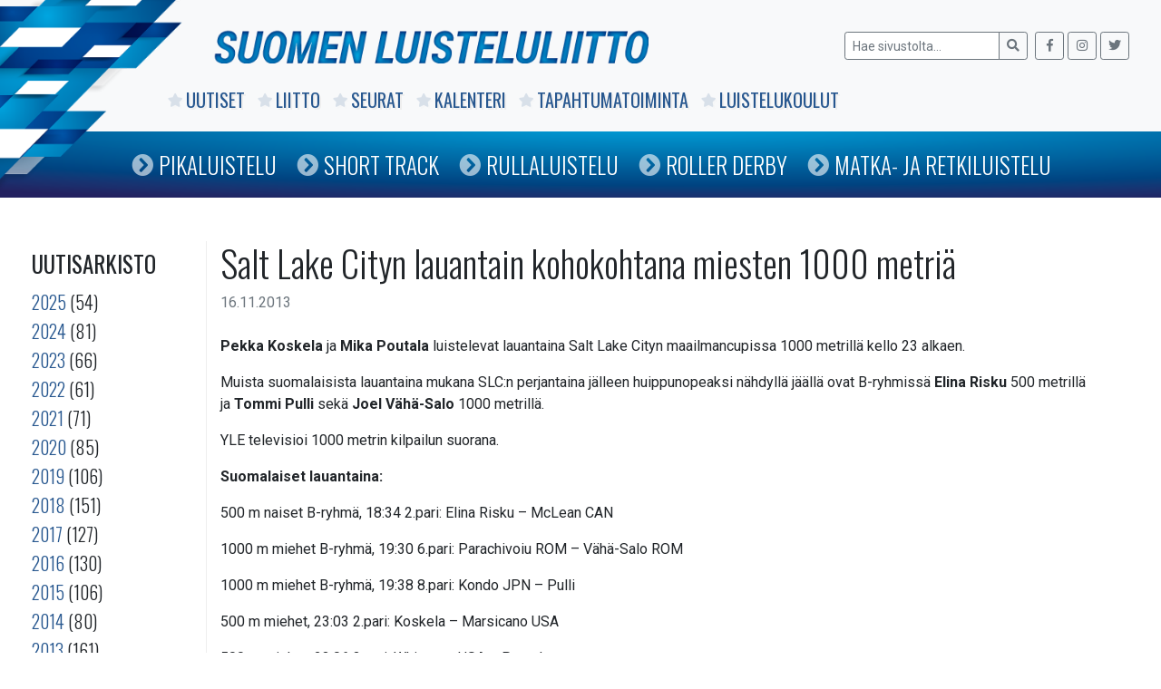

--- FILE ---
content_type: text/html; charset=UTF-8
request_url: https://www.luisteluliitto.fi/2013/11/16/salt-lake-cityn-lauantain-kohokohtana-miesten-1000-metria/
body_size: 6941
content:
<!DOCTYPE html>
<html class="no-js" lang="fi">
<head>
    <meta charset="utf-8">
    <meta http-equiv="X-UA-Compatible" content="IE=edge">
    <meta name="viewport" content="width=device-width, initial-scale=1.0">
    <title>Salt Lake Cityn lauantain kohokohtana miesten 1000 metriä &#8211; Suomen Luisteluliitto</title>
<meta name='robots' content='max-image-preview:large' />
	<style>img:is([sizes="auto" i], [sizes^="auto," i]) { contain-intrinsic-size: 3000px 1500px }</style>
	<link rel='dns-prefetch' href='//code.jquery.com' />
<link rel='dns-prefetch' href='//www.luisteluliitto.fi' />
<link rel='dns-prefetch' href='//maps.googleapis.com' />
<link rel='dns-prefetch' href='//cdnjs.cloudflare.com' />
<link rel='dns-prefetch' href='//maxcdn.bootstrapcdn.com' />
<link rel='dns-prefetch' href='//use.fontawesome.com' />
<link rel='stylesheet' id='fa-css' href='https://maxcdn.bootstrapcdn.com/font-awesome/4.6.1/css/font-awesome.min.css' type='text/css' media='all' />
<link rel='stylesheet' id='jqui-css' href='https://code.jquery.com/ui/1.11.4/themes/flick/jquery-ui.css' type='text/css' media='all' />
<link rel='stylesheet' id='dtp-css' href='https://www.luisteluliitto.fi/wp-content/plugins/datalatu-kalenteri/css/jquery.datetimepicker.css' type='text/css' media='all' />
<link rel='stylesheet' id='wp-block-library-css' href='https://www.luisteluliitto.fi/wp-includes/css/dist/block-library/style.min.css' type='text/css' media='all' />
<style id='wp-block-library-theme-inline-css' type='text/css'>
.wp-block-audio :where(figcaption){color:#555;font-size:13px;text-align:center}.is-dark-theme .wp-block-audio :where(figcaption){color:#ffffffa6}.wp-block-audio{margin:0 0 1em}.wp-block-code{border:1px solid #ccc;border-radius:4px;font-family:Menlo,Consolas,monaco,monospace;padding:.8em 1em}.wp-block-embed :where(figcaption){color:#555;font-size:13px;text-align:center}.is-dark-theme .wp-block-embed :where(figcaption){color:#ffffffa6}.wp-block-embed{margin:0 0 1em}.blocks-gallery-caption{color:#555;font-size:13px;text-align:center}.is-dark-theme .blocks-gallery-caption{color:#ffffffa6}:root :where(.wp-block-image figcaption){color:#555;font-size:13px;text-align:center}.is-dark-theme :root :where(.wp-block-image figcaption){color:#ffffffa6}.wp-block-image{margin:0 0 1em}.wp-block-pullquote{border-bottom:4px solid;border-top:4px solid;color:currentColor;margin-bottom:1.75em}.wp-block-pullquote cite,.wp-block-pullquote footer,.wp-block-pullquote__citation{color:currentColor;font-size:.8125em;font-style:normal;text-transform:uppercase}.wp-block-quote{border-left:.25em solid;margin:0 0 1.75em;padding-left:1em}.wp-block-quote cite,.wp-block-quote footer{color:currentColor;font-size:.8125em;font-style:normal;position:relative}.wp-block-quote:where(.has-text-align-right){border-left:none;border-right:.25em solid;padding-left:0;padding-right:1em}.wp-block-quote:where(.has-text-align-center){border:none;padding-left:0}.wp-block-quote.is-large,.wp-block-quote.is-style-large,.wp-block-quote:where(.is-style-plain){border:none}.wp-block-search .wp-block-search__label{font-weight:700}.wp-block-search__button{border:1px solid #ccc;padding:.375em .625em}:where(.wp-block-group.has-background){padding:1.25em 2.375em}.wp-block-separator.has-css-opacity{opacity:.4}.wp-block-separator{border:none;border-bottom:2px solid;margin-left:auto;margin-right:auto}.wp-block-separator.has-alpha-channel-opacity{opacity:1}.wp-block-separator:not(.is-style-wide):not(.is-style-dots){width:100px}.wp-block-separator.has-background:not(.is-style-dots){border-bottom:none;height:1px}.wp-block-separator.has-background:not(.is-style-wide):not(.is-style-dots){height:2px}.wp-block-table{margin:0 0 1em}.wp-block-table td,.wp-block-table th{word-break:normal}.wp-block-table :where(figcaption){color:#555;font-size:13px;text-align:center}.is-dark-theme .wp-block-table :where(figcaption){color:#ffffffa6}.wp-block-video :where(figcaption){color:#555;font-size:13px;text-align:center}.is-dark-theme .wp-block-video :where(figcaption){color:#ffffffa6}.wp-block-video{margin:0 0 1em}:root :where(.wp-block-template-part.has-background){margin-bottom:0;margin-top:0;padding:1.25em 2.375em}
</style>
<style id='classic-theme-styles-inline-css' type='text/css'>
/*! This file is auto-generated */
.wp-block-button__link{color:#fff;background-color:#32373c;border-radius:9999px;box-shadow:none;text-decoration:none;padding:calc(.667em + 2px) calc(1.333em + 2px);font-size:1.125em}.wp-block-file__button{background:#32373c;color:#fff;text-decoration:none}
</style>
<style id='global-styles-inline-css' type='text/css'>
:root{--wp--preset--aspect-ratio--square: 1;--wp--preset--aspect-ratio--4-3: 4/3;--wp--preset--aspect-ratio--3-4: 3/4;--wp--preset--aspect-ratio--3-2: 3/2;--wp--preset--aspect-ratio--2-3: 2/3;--wp--preset--aspect-ratio--16-9: 16/9;--wp--preset--aspect-ratio--9-16: 9/16;--wp--preset--color--black: #000000;--wp--preset--color--cyan-bluish-gray: #abb8c3;--wp--preset--color--white: #ffffff;--wp--preset--color--pale-pink: #f78da7;--wp--preset--color--vivid-red: #cf2e2e;--wp--preset--color--luminous-vivid-orange: #ff6900;--wp--preset--color--luminous-vivid-amber: #fcb900;--wp--preset--color--light-green-cyan: #7bdcb5;--wp--preset--color--vivid-green-cyan: #00d084;--wp--preset--color--pale-cyan-blue: #8ed1fc;--wp--preset--color--vivid-cyan-blue: #0693e3;--wp--preset--color--vivid-purple: #9b51e0;--wp--preset--gradient--vivid-cyan-blue-to-vivid-purple: linear-gradient(135deg,rgba(6,147,227,1) 0%,rgb(155,81,224) 100%);--wp--preset--gradient--light-green-cyan-to-vivid-green-cyan: linear-gradient(135deg,rgb(122,220,180) 0%,rgb(0,208,130) 100%);--wp--preset--gradient--luminous-vivid-amber-to-luminous-vivid-orange: linear-gradient(135deg,rgba(252,185,0,1) 0%,rgba(255,105,0,1) 100%);--wp--preset--gradient--luminous-vivid-orange-to-vivid-red: linear-gradient(135deg,rgba(255,105,0,1) 0%,rgb(207,46,46) 100%);--wp--preset--gradient--very-light-gray-to-cyan-bluish-gray: linear-gradient(135deg,rgb(238,238,238) 0%,rgb(169,184,195) 100%);--wp--preset--gradient--cool-to-warm-spectrum: linear-gradient(135deg,rgb(74,234,220) 0%,rgb(151,120,209) 20%,rgb(207,42,186) 40%,rgb(238,44,130) 60%,rgb(251,105,98) 80%,rgb(254,248,76) 100%);--wp--preset--gradient--blush-light-purple: linear-gradient(135deg,rgb(255,206,236) 0%,rgb(152,150,240) 100%);--wp--preset--gradient--blush-bordeaux: linear-gradient(135deg,rgb(254,205,165) 0%,rgb(254,45,45) 50%,rgb(107,0,62) 100%);--wp--preset--gradient--luminous-dusk: linear-gradient(135deg,rgb(255,203,112) 0%,rgb(199,81,192) 50%,rgb(65,88,208) 100%);--wp--preset--gradient--pale-ocean: linear-gradient(135deg,rgb(255,245,203) 0%,rgb(182,227,212) 50%,rgb(51,167,181) 100%);--wp--preset--gradient--electric-grass: linear-gradient(135deg,rgb(202,248,128) 0%,rgb(113,206,126) 100%);--wp--preset--gradient--midnight: linear-gradient(135deg,rgb(2,3,129) 0%,rgb(40,116,252) 100%);--wp--preset--font-size--small: 13px;--wp--preset--font-size--medium: 20px;--wp--preset--font-size--large: 36px;--wp--preset--font-size--x-large: 42px;--wp--preset--spacing--20: 0.44rem;--wp--preset--spacing--30: 0.67rem;--wp--preset--spacing--40: 1rem;--wp--preset--spacing--50: 1.5rem;--wp--preset--spacing--60: 2.25rem;--wp--preset--spacing--70: 3.38rem;--wp--preset--spacing--80: 5.06rem;--wp--preset--shadow--natural: 6px 6px 9px rgba(0, 0, 0, 0.2);--wp--preset--shadow--deep: 12px 12px 50px rgba(0, 0, 0, 0.4);--wp--preset--shadow--sharp: 6px 6px 0px rgba(0, 0, 0, 0.2);--wp--preset--shadow--outlined: 6px 6px 0px -3px rgba(255, 255, 255, 1), 6px 6px rgba(0, 0, 0, 1);--wp--preset--shadow--crisp: 6px 6px 0px rgba(0, 0, 0, 1);}:where(.is-layout-flex){gap: 0.5em;}:where(.is-layout-grid){gap: 0.5em;}body .is-layout-flex{display: flex;}.is-layout-flex{flex-wrap: wrap;align-items: center;}.is-layout-flex > :is(*, div){margin: 0;}body .is-layout-grid{display: grid;}.is-layout-grid > :is(*, div){margin: 0;}:where(.wp-block-columns.is-layout-flex){gap: 2em;}:where(.wp-block-columns.is-layout-grid){gap: 2em;}:where(.wp-block-post-template.is-layout-flex){gap: 1.25em;}:where(.wp-block-post-template.is-layout-grid){gap: 1.25em;}.has-black-color{color: var(--wp--preset--color--black) !important;}.has-cyan-bluish-gray-color{color: var(--wp--preset--color--cyan-bluish-gray) !important;}.has-white-color{color: var(--wp--preset--color--white) !important;}.has-pale-pink-color{color: var(--wp--preset--color--pale-pink) !important;}.has-vivid-red-color{color: var(--wp--preset--color--vivid-red) !important;}.has-luminous-vivid-orange-color{color: var(--wp--preset--color--luminous-vivid-orange) !important;}.has-luminous-vivid-amber-color{color: var(--wp--preset--color--luminous-vivid-amber) !important;}.has-light-green-cyan-color{color: var(--wp--preset--color--light-green-cyan) !important;}.has-vivid-green-cyan-color{color: var(--wp--preset--color--vivid-green-cyan) !important;}.has-pale-cyan-blue-color{color: var(--wp--preset--color--pale-cyan-blue) !important;}.has-vivid-cyan-blue-color{color: var(--wp--preset--color--vivid-cyan-blue) !important;}.has-vivid-purple-color{color: var(--wp--preset--color--vivid-purple) !important;}.has-black-background-color{background-color: var(--wp--preset--color--black) !important;}.has-cyan-bluish-gray-background-color{background-color: var(--wp--preset--color--cyan-bluish-gray) !important;}.has-white-background-color{background-color: var(--wp--preset--color--white) !important;}.has-pale-pink-background-color{background-color: var(--wp--preset--color--pale-pink) !important;}.has-vivid-red-background-color{background-color: var(--wp--preset--color--vivid-red) !important;}.has-luminous-vivid-orange-background-color{background-color: var(--wp--preset--color--luminous-vivid-orange) !important;}.has-luminous-vivid-amber-background-color{background-color: var(--wp--preset--color--luminous-vivid-amber) !important;}.has-light-green-cyan-background-color{background-color: var(--wp--preset--color--light-green-cyan) !important;}.has-vivid-green-cyan-background-color{background-color: var(--wp--preset--color--vivid-green-cyan) !important;}.has-pale-cyan-blue-background-color{background-color: var(--wp--preset--color--pale-cyan-blue) !important;}.has-vivid-cyan-blue-background-color{background-color: var(--wp--preset--color--vivid-cyan-blue) !important;}.has-vivid-purple-background-color{background-color: var(--wp--preset--color--vivid-purple) !important;}.has-black-border-color{border-color: var(--wp--preset--color--black) !important;}.has-cyan-bluish-gray-border-color{border-color: var(--wp--preset--color--cyan-bluish-gray) !important;}.has-white-border-color{border-color: var(--wp--preset--color--white) !important;}.has-pale-pink-border-color{border-color: var(--wp--preset--color--pale-pink) !important;}.has-vivid-red-border-color{border-color: var(--wp--preset--color--vivid-red) !important;}.has-luminous-vivid-orange-border-color{border-color: var(--wp--preset--color--luminous-vivid-orange) !important;}.has-luminous-vivid-amber-border-color{border-color: var(--wp--preset--color--luminous-vivid-amber) !important;}.has-light-green-cyan-border-color{border-color: var(--wp--preset--color--light-green-cyan) !important;}.has-vivid-green-cyan-border-color{border-color: var(--wp--preset--color--vivid-green-cyan) !important;}.has-pale-cyan-blue-border-color{border-color: var(--wp--preset--color--pale-cyan-blue) !important;}.has-vivid-cyan-blue-border-color{border-color: var(--wp--preset--color--vivid-cyan-blue) !important;}.has-vivid-purple-border-color{border-color: var(--wp--preset--color--vivid-purple) !important;}.has-vivid-cyan-blue-to-vivid-purple-gradient-background{background: var(--wp--preset--gradient--vivid-cyan-blue-to-vivid-purple) !important;}.has-light-green-cyan-to-vivid-green-cyan-gradient-background{background: var(--wp--preset--gradient--light-green-cyan-to-vivid-green-cyan) !important;}.has-luminous-vivid-amber-to-luminous-vivid-orange-gradient-background{background: var(--wp--preset--gradient--luminous-vivid-amber-to-luminous-vivid-orange) !important;}.has-luminous-vivid-orange-to-vivid-red-gradient-background{background: var(--wp--preset--gradient--luminous-vivid-orange-to-vivid-red) !important;}.has-very-light-gray-to-cyan-bluish-gray-gradient-background{background: var(--wp--preset--gradient--very-light-gray-to-cyan-bluish-gray) !important;}.has-cool-to-warm-spectrum-gradient-background{background: var(--wp--preset--gradient--cool-to-warm-spectrum) !important;}.has-blush-light-purple-gradient-background{background: var(--wp--preset--gradient--blush-light-purple) !important;}.has-blush-bordeaux-gradient-background{background: var(--wp--preset--gradient--blush-bordeaux) !important;}.has-luminous-dusk-gradient-background{background: var(--wp--preset--gradient--luminous-dusk) !important;}.has-pale-ocean-gradient-background{background: var(--wp--preset--gradient--pale-ocean) !important;}.has-electric-grass-gradient-background{background: var(--wp--preset--gradient--electric-grass) !important;}.has-midnight-gradient-background{background: var(--wp--preset--gradient--midnight) !important;}.has-small-font-size{font-size: var(--wp--preset--font-size--small) !important;}.has-medium-font-size{font-size: var(--wp--preset--font-size--medium) !important;}.has-large-font-size{font-size: var(--wp--preset--font-size--large) !important;}.has-x-large-font-size{font-size: var(--wp--preset--font-size--x-large) !important;}
:where(.wp-block-post-template.is-layout-flex){gap: 1.25em;}:where(.wp-block-post-template.is-layout-grid){gap: 1.25em;}
:where(.wp-block-columns.is-layout-flex){gap: 2em;}:where(.wp-block-columns.is-layout-grid){gap: 2em;}
:root :where(.wp-block-pullquote){font-size: 1.5em;line-height: 1.6;}
</style>
<link rel='stylesheet' id='tablepress-default-css' href='https://www.luisteluliitto.fi/wp-content/plugins/tablepress/css/build/default.css' type='text/css' media='all' />
<link rel='stylesheet' id='bootstrap-css' href='https://cdnjs.cloudflare.com/ajax/libs/twitter-bootstrap/4.1.3/css/bootstrap.min.css' type='text/css' media='all' />
<link rel='stylesheet' id='fontawesome5-css' href='https://use.fontawesome.com/releases/v5.6.1/css/all.css' type='text/css' media='all' />
<link rel='stylesheet' id='gutenberg-blocks-css' href='https://www.luisteluliitto.fi/wp-content/themes/sll/theme/css/blocks.css' type='text/css' media='all' />
<link rel='stylesheet' id='sll-css' href='https://www.luisteluliitto.fi/wp-content/themes/sll/theme/css/sll.css' type='text/css' media='all' />
<script type="text/javascript" src="https://www.luisteluliitto.fi/wp-includes/js/jquery/jquery.min.js" id="jquery-core-js"></script>
<script type="text/javascript" src="https://www.luisteluliitto.fi/wp-includes/js/jquery/jquery-migrate.min.js" id="jquery-migrate-js"></script>
<script type="text/javascript" src="https://code.jquery.com/jquery-2.2.4.min.js" id="jq-js"></script>
<script type="text/javascript" src="https://code.jquery.com/ui/1.11.4/jquery-ui.min.js" id="jqui-js"></script>
<script type="text/javascript" src="https://www.luisteluliitto.fi/wp-content/plugins/datalatu-kalenteri/js/jquery.datetimepicker.full.min.js" id="dtp-js"></script>
<script type="text/javascript" src="https://maps.googleapis.com/maps/api/js" id="gmaps-js"></script>
<script type="text/javascript" src="https://www.luisteluliitto.fi/wp-content/plugins/datalatu-kalenteri/js/jquery.geocomplete.min.js" id="gcomplete-js"></script>
<link rel="https://api.w.org/" href="https://www.luisteluliitto.fi/wp-json/" /><link rel="alternate" title="JSON" type="application/json" href="https://www.luisteluliitto.fi/wp-json/wp/v2/posts/1306" /><link rel="canonical" href="https://www.luisteluliitto.fi/2013/11/16/salt-lake-cityn-lauantain-kohokohtana-miesten-1000-metria/" />
<link rel="alternate" title="oEmbed (JSON)" type="application/json+oembed" href="https://www.luisteluliitto.fi/wp-json/oembed/1.0/embed?url=https%3A%2F%2Fwww.luisteluliitto.fi%2F2013%2F11%2F16%2Fsalt-lake-cityn-lauantain-kohokohtana-miesten-1000-metria%2F" />
<link rel="alternate" title="oEmbed (XML)" type="text/xml+oembed" href="https://www.luisteluliitto.fi/wp-json/oembed/1.0/embed?url=https%3A%2F%2Fwww.luisteluliitto.fi%2F2013%2F11%2F16%2Fsalt-lake-cityn-lauantain-kohokohtana-miesten-1000-metria%2F&#038;format=xml" />
<meta property="og:title" content="Salt Lake Cityn lauantain kohokohtana miesten 1000 metriä">
<meta property="og:description" content="Pekka Koskela&nbsp;ja&nbsp;Mika Poutala&nbsp;luistelevat lauantaina Salt Lake Cityn maailmancupissa 1000 metrillä kello 23 alkaen. Muista suomalaisista lauantaina mukana SLC:n perjantaina jälleen huippunopeaksi nähdyllä jäällä ovat B-ryhmissä&nbsp;Elina Risku&nbsp;500 metrillä ja&nbsp;Tommi Pulli&nbsp;sekä&nbsp;Joel Vähä-Salo&nbsp;1000 metrillä. YLE televisioi 1000 metrin kilpailun suorana. Suomalaiset lauantaina: 500 m naiset B-ryhmä, 18:34 2.pari: Elina Risku &#8211; McLean CAN 1000 m miehet B-ryhmä, 19:30 [&hellip;]">
<meta property="og:image" content="https://www.luisteluliitto.fi/wp-content/themes/sll/wp-content/themes/sll/images/graph.png">
<meta property="og:url" content="https://www.luisteluliitto.fi/2013/11/16/salt-lake-cityn-lauantain-kohokohtana-miesten-1000-metria/">
<meta property="og:type" content="article">
<link rel="icon" href="https://www.luisteluliitto.fi/wp-content/uploads/2019/02/cropped-liiton-logo-32x32.jpg" sizes="32x32" />
<link rel="icon" href="https://www.luisteluliitto.fi/wp-content/uploads/2019/02/cropped-liiton-logo-192x192.jpg" sizes="192x192" />
<link rel="apple-touch-icon" href="https://www.luisteluliitto.fi/wp-content/uploads/2019/02/cropped-liiton-logo-180x180.jpg" />
<meta name="msapplication-TileImage" content="https://www.luisteluliitto.fi/wp-content/uploads/2019/02/cropped-liiton-logo-270x270.jpg" />
    <link href='https://fonts.googleapis.com/css?family=Roboto:400,300,500,700,400italic,300italic' rel='stylesheet' type='text/css'>
    <link href='https://fonts.googleapis.com/css?family=Oswald:400,700,300' rel='stylesheet' type='text/css'>
    <link rel="stylesheet" href="https://cdnjs.cloudflare.com/ajax/libs/Swiper/4.4.6/css/swiper.min.css">
    <script src="https://cdnjs.cloudflare.com/ajax/libs/Swiper/4.4.6/js/swiper.min.js"></script>
</head>

<body class="wp-singular post-template-default single single-post postid-1306 single-format-standard wp-theme-sll">


<nav id="navbar" class="navbar-expand-md navbar-light bg-light">

    <div class="container">

        <img id="graph" src="/wp-content/themes/sll/images/graph.png" />

        <a href="/"><img class="logo" src="/wp-content/themes/sll/images/logo.png" /></a>

        <img class="logo-mobile" src="/wp-content/themes/sll/images/logo-mobile.png" />

            <form class="form-inline ml-auto pt-2 pt-md-0" role="search" method="get" id="searchform" action="https://www.luisteluliitto.fi/">
        <div class="input-group">
            <input class="form-control form-control-sm border-secondary" type="text" value="" placeholder="Hae sivustolta..." name="s" id="s">
            <div class="input-group-append">
                <button type="submit" id="searchsubmit" value="" class="btn btn-sm btn-outline-secondary">
                    <i class="fas fa-search"></i>
                </button>
            </div>
        </div>
        <div class="some ml-2">
            <a class="btn btn-sm btn-outline-secondary" href="https://www.facebook.com/luisteluliitto" target="_blank">
                <i class="fab fa-facebook-f"></i>
            </a>
            <a class="btn btn-sm btn-outline-secondary" href="https://www.instagram.com/speedskatingfinland" target="_blank">
                <i class="fab fa-instagram"></i>
            </a>
            <a class="btn btn-sm btn-outline-secondary" href="https://twitter.com/speedskatingfi" target="_blank">
                <i class="fab fa-twitter"></i>
            </a>
        </div>
    </form>
    
        <div class="collapse navbar-collapse" id="navbarDropdown">
            <ul id="menu-paavalikko" class="navbar-nav mr-auto mt-2 mt-lg-0 "><li  id="menu-item-7965" class="menu-item menu-item-type-post_type menu-item-object-page current_page_parent nav-item nav-item-7965"><a href="https://www.luisteluliitto.fi/uutiset/" class="nav-link"><i class="fas fa-star"></i><i class="fas fa-chevron-circle-right"></i>Uutiset</a></li>
<li  id="menu-item-7095" class="menu-item menu-item-type-post_type menu-item-object-page nav-item nav-item-7095"><a href="https://www.luisteluliitto.fi/liitto/" class="nav-link"><i class="fas fa-star"></i><i class="fas fa-chevron-circle-right"></i>Liitto</a></li>
<li  id="menu-item-7096" class="menu-item menu-item-type-post_type menu-item-object-page nav-item nav-item-7096"><a href="https://www.luisteluliitto.fi/seurat/" class="nav-link"><i class="fas fa-star"></i><i class="fas fa-chevron-circle-right"></i>Seurat</a></li>
<li  id="menu-item-7256" class="menu-item menu-item-type-post_type menu-item-object-page nav-item nav-item-7256"><a href="https://www.luisteluliitto.fi/kalenteri/" class="nav-link"><i class="fas fa-star"></i><i class="fas fa-chevron-circle-right"></i>Kalenteri</a></li>
<li  id="menu-item-7098" class="menu-item menu-item-type-post_type menu-item-object-page nav-item nav-item-7098"><a href="https://www.luisteluliitto.fi/?page_id=6999" class="nav-link"><i class="fas fa-star"></i><i class="fas fa-chevron-circle-right"></i>Tapahtumatoiminta</a></li>
<li  id="menu-item-7099" class="menu-item menu-item-type-post_type menu-item-object-page nav-item nav-item-7099"><a href="https://www.luisteluliitto.fi/luistelukoulut/" class="nav-link"><i class="fas fa-star"></i><i class="fas fa-chevron-circle-right"></i>Luistelukoulut</a></li>
</ul>        </div>

    </div>

    <div id="navi2">
        <div class="container">
            <ul id="menu-lajivalikko" class="navbar-nav mr-auto mt-2 mt-lg-0 "><li  id="menu-item-13242" class="menu-item menu-item-type-post_type menu-item-object-page nav-item nav-item-13242"><a href="https://www.luisteluliitto.fi/pikaluistelu/" class="nav-link"><i class="fas fa-star"></i><i class="fas fa-chevron-circle-right"></i>Pikaluistelu</a></li>
<li  id="menu-item-13241" class="menu-item menu-item-type-post_type menu-item-object-page nav-item nav-item-13241"><a href="https://www.luisteluliitto.fi/short-track/" class="nav-link"><i class="fas fa-star"></i><i class="fas fa-chevron-circle-right"></i>Short Track</a></li>
<li  id="menu-item-13243" class="menu-item menu-item-type-post_type menu-item-object-page nav-item nav-item-13243"><a href="https://www.luisteluliitto.fi/rullaluistelu/" class="nav-link"><i class="fas fa-star"></i><i class="fas fa-chevron-circle-right"></i>Rullaluistelu</a></li>
<li  id="menu-item-13245" class="menu-item menu-item-type-post_type menu-item-object-page nav-item nav-item-13245"><a href="https://www.luisteluliitto.fi/roller-derby/" class="nav-link"><i class="fas fa-star"></i><i class="fas fa-chevron-circle-right"></i>Roller Derby</a></li>
<li  id="menu-item-13244" class="menu-item menu-item-type-post_type menu-item-object-page nav-item nav-item-13244"><a href="https://www.luisteluliitto.fi/matkaluistelu/" class="nav-link"><i class="fas fa-star"></i><i class="fas fa-chevron-circle-right"></i>Matka- ja retkiluistelu</a></li>
</ul>        </div>
    </div>

</nav>

<div id="navi-mobile">
    <ul id="menu-paavalikko-1" class="navbar-nav mr-auto mt-2 mt-lg-0 "><li  class="menu-item menu-item-type-post_type menu-item-object-page current_page_parent nav-item nav-item-7965"><a href="https://www.luisteluliitto.fi/uutiset/" class="nav-link"><i class="fas fa-star"></i><i class="fas fa-chevron-circle-right"></i>Uutiset</a></li>
<li  class="menu-item menu-item-type-post_type menu-item-object-page nav-item nav-item-7095"><a href="https://www.luisteluliitto.fi/liitto/" class="nav-link"><i class="fas fa-star"></i><i class="fas fa-chevron-circle-right"></i>Liitto</a></li>
<li  class="menu-item menu-item-type-post_type menu-item-object-page nav-item nav-item-7096"><a href="https://www.luisteluliitto.fi/seurat/" class="nav-link"><i class="fas fa-star"></i><i class="fas fa-chevron-circle-right"></i>Seurat</a></li>
<li  class="menu-item menu-item-type-post_type menu-item-object-page nav-item nav-item-7256"><a href="https://www.luisteluliitto.fi/kalenteri/" class="nav-link"><i class="fas fa-star"></i><i class="fas fa-chevron-circle-right"></i>Kalenteri</a></li>
<li  class="menu-item menu-item-type-post_type menu-item-object-page nav-item nav-item-7098"><a href="https://www.luisteluliitto.fi/?page_id=6999" class="nav-link"><i class="fas fa-star"></i><i class="fas fa-chevron-circle-right"></i>Tapahtumatoiminta</a></li>
<li  class="menu-item menu-item-type-post_type menu-item-object-page nav-item nav-item-7099"><a href="https://www.luisteluliitto.fi/luistelukoulut/" class="nav-link"><i class="fas fa-star"></i><i class="fas fa-chevron-circle-right"></i>Luistelukoulut</a></li>
</ul><ul id="menu-lajivalikko-1" class="navbar-nav mr-auto mt-2 mt-lg-0 "><li  class="menu-item menu-item-type-post_type menu-item-object-page nav-item nav-item-13242"><a href="https://www.luisteluliitto.fi/pikaluistelu/" class="nav-link"><i class="fas fa-star"></i><i class="fas fa-chevron-circle-right"></i>Pikaluistelu</a></li>
<li  class="menu-item menu-item-type-post_type menu-item-object-page nav-item nav-item-13241"><a href="https://www.luisteluliitto.fi/short-track/" class="nav-link"><i class="fas fa-star"></i><i class="fas fa-chevron-circle-right"></i>Short Track</a></li>
<li  class="menu-item menu-item-type-post_type menu-item-object-page nav-item nav-item-13243"><a href="https://www.luisteluliitto.fi/rullaluistelu/" class="nav-link"><i class="fas fa-star"></i><i class="fas fa-chevron-circle-right"></i>Rullaluistelu</a></li>
<li  class="menu-item menu-item-type-post_type menu-item-object-page nav-item nav-item-13245"><a href="https://www.luisteluliitto.fi/roller-derby/" class="nav-link"><i class="fas fa-star"></i><i class="fas fa-chevron-circle-right"></i>Roller Derby</a></li>
<li  class="menu-item menu-item-type-post_type menu-item-object-page nav-item nav-item-13244"><a href="https://www.luisteluliitto.fi/matkaluistelu/" class="nav-link"><i class="fas fa-star"></i><i class="fas fa-chevron-circle-right"></i>Matka- ja retkiluistelu</a></li>
</ul></div>


<main id="main" class="container mt-5">
    <div class="row">

    
<div id="sidebar" class="sidebar col-lg-2 col-md-3 col-sm-12" role="navigation">
    
    <!--<h3>Kategoriat</h3>
    <ul>
        	<li class="cat-item cat-item-6"><a href="https://www.luisteluliitto.fi/kategoria/ice-skating-tour/">Ice Skating Tour</a> (23)
</li>
	<li class="cat-item cat-item-18"><a href="https://www.luisteluliitto.fi/kategoria/nc/">Nuoriso Cup</a> (17)
</li>
	<li class="cat-item cat-item-2"><a href="https://www.luisteluliitto.fi/kategoria/pikaluistelu/">Pikaluistelu</a> (1&nbsp;275)
</li>
	<li class="cat-item cat-item-4"><a href="https://www.luisteluliitto.fi/kategoria/roller-derby/">Roller Derby</a> (116)
</li>
	<li class="cat-item cat-item-3"><a href="https://www.luisteluliitto.fi/kategoria/rullaluistelu/">Rullaluistelu</a> (382)
</li>
	<li class="cat-item cat-item-5"><a href="https://www.luisteluliitto.fi/kategoria/short-track/">Short Track</a> (156)
</li>
	<li class="cat-item cat-item-1"><a href="https://www.luisteluliitto.fi/kategoria/yleinen/">Yleinen</a> (1&nbsp;474)
</li>
    </ul>-->

    <h3>Uutisarkisto</h3>

    <ul>
        	<li><a href='https://www.luisteluliitto.fi/2025/'>2025</a>&nbsp;(54)</li>
	<li><a href='https://www.luisteluliitto.fi/2024/'>2024</a>&nbsp;(81)</li>
	<li><a href='https://www.luisteluliitto.fi/2023/'>2023</a>&nbsp;(66)</li>
	<li><a href='https://www.luisteluliitto.fi/2022/'>2022</a>&nbsp;(61)</li>
	<li><a href='https://www.luisteluliitto.fi/2021/'>2021</a>&nbsp;(71)</li>
	<li><a href='https://www.luisteluliitto.fi/2020/'>2020</a>&nbsp;(85)</li>
	<li><a href='https://www.luisteluliitto.fi/2019/'>2019</a>&nbsp;(106)</li>
	<li><a href='https://www.luisteluliitto.fi/2018/'>2018</a>&nbsp;(151)</li>
	<li><a href='https://www.luisteluliitto.fi/2017/'>2017</a>&nbsp;(127)</li>
	<li><a href='https://www.luisteluliitto.fi/2016/'>2016</a>&nbsp;(130)</li>
	<li><a href='https://www.luisteluliitto.fi/2015/'>2015</a>&nbsp;(106)</li>
	<li><a href='https://www.luisteluliitto.fi/2014/'>2014</a>&nbsp;(80)</li>
	<li><a href='https://www.luisteluliitto.fi/2013/'>2013</a>&nbsp;(161)</li>
	<li><a href='https://www.luisteluliitto.fi/2012/'>2012</a>&nbsp;(164)</li>
	<li><a href='https://www.luisteluliitto.fi/2011/'>2011</a>&nbsp;(157)</li>
	<li><a href='https://www.luisteluliitto.fi/2010/'>2010</a>&nbsp;(195)</li>
	<li><a href='https://www.luisteluliitto.fi/2009/'>2009</a>&nbsp;(213)</li>
	<li><a href='https://www.luisteluliitto.fi/2008/'>2008</a>&nbsp;(205)</li>
	<li><a href='https://www.luisteluliitto.fi/2007/'>2007</a>&nbsp;(179)</li>
	<li><a href='https://www.luisteluliitto.fi/2006/'>2006</a>&nbsp;(146)</li>
	<li><a href='https://www.luisteluliitto.fi/2005/'>2005</a>&nbsp;(34)</li>
    </ul>

    </div>

        <div class="col-sm main-col">
            <div id="content" role="main">
                
  <article role="article" id="post_1306" class="post-1306 post type-post status-publish format-standard hentry category-yleinen">
    <header class="mb-4">
      <h1>Salt Lake Cityn lauantain kohokohtana miesten 1000 metriä</h1>
      <div class="header-meta text-muted">
        <time class="entry-date published" datetime="2013-11-16T12:00:00+02:00">16.11.2013</time>      </div>
    </header>
    <section>
      <td class="tiedot">
<p><b>Pekka Koskela</b>&nbsp;ja&nbsp;<b>Mika Poutala</b>&nbsp;luistelevat lauantaina Salt Lake Cityn maailmancupissa 1000 metrillä kello 23 alkaen.</p>
<p></p>
<p>Muista suomalaisista lauantaina mukana SLC:n perjantaina jälleen huippunopeaksi nähdyllä jäällä ovat B-ryhmissä&nbsp;<b>Elina Risku</b>&nbsp;500 metrillä ja&nbsp;<b>Tommi Pulli</b>&nbsp;sekä&nbsp;<b>Joel Vähä-Salo</b>&nbsp;1000 metrillä.</p>
<p></p>
<p>YLE televisioi 1000 metrin kilpailun suorana.</p>
<p></p>
<p><b>Suomalaiset lauantaina:</b></p>
<p>500 m naiset B-ryhmä, 18:34 2.pari: Elina Risku &#8211; McLean CAN</p>
<p>1000 m miehet B-ryhmä, 19:30 6.pari: Parachivoiu ROM &#8211; Vähä-Salo ROM</p>
<p>1000 m miehet B-ryhmä, 19:38 8.pari: Kondo JPN &#8211; Pulli&nbsp;</p>
<p>500 m miehet, 23:03 2.pari: Koskela &#8211; Marsicano USA&nbsp;</p>
<p>500 m miehet, 23:06 3.pari: Whitmore USA &#8211; Poutala</p>
<p></p>
<p><b>Suomalaiset perjantaina:</b></p>
<p>Pekka Koskela 500 m 12. 34,55</p>
<p>Mika Poutala 500 m 16. 34,71</p>
<p>Joel Vähä-Salo 1500 m B 32. 1.48,60</p>
<p>Tommi Pulli 500 m B 30. 35,81</p>
<p>Elina Risku 500 m B 24. 38,83</p>
<p></p>
<p><b>Viikonlopun aikataulu (A-ryhmät):</b></p>
<p>LA 16.11. klo 23:00: 500 m naiset, 1000 m miehet, 1500 m naiset, joukkuekilpailu miehet</p>
<p>SU 17.11.: klo 22:30: 500 m miehet, 1000 m naiset, 5000 m miehet, joukkuekilpailu naiset&nbsp;</p>
<p></p>
<p><b>YLE:n erikoislähetykset TV:ssä:</b></p>
<p>LA 16.11. klo 22.50-23.30 (SU 14.45-15.30)</p>
<p>SU 17.11. klo 23.40-00.15</p>
<p>Lähetykset on nähtävissä selostamattomina suorana myös YLE Areenalta</p>
<p>LA 16.11. 22.30-23.40</p>
<p>SU 17.11. 22.20-22.55</p>
<p></p>
<p><b>ISU maailmancupin kalenteri 2013-2014:</b></p>
<p>15.-17.11. Salt Lake City, USA</p>
<p>29.11.-1.12. Astana, Kazakstan</p>
<p>6.-8.12. Berliini, Saksa</p>
<p>7.-9.3. Inzell, Saksa</p>
<p>14.-16.3. Heerenveen, Hollanti</p>
<p></p>
<p><b>Arvokilpailut 2013-2014:</b></p>
<p>EM-kisat 10.-12.1. Hamar, Norja&nbsp;</p>
<p>Sprinttereiden MM-kilpailut 18.-19.1. Nagano, Japani</p>
<p>Olympialaiset 7.-23.2. Sotsi, Venäjä</p>
<p>MM-kilpailut 22.-23.3. Heerenveen, Hollanti</p>
<p></p>
<p><b>Lisätietoja:</b></p>
<p></p>
</p>
<p>Päävalmentaja Pasi Koskela&nbsp;<a target="_blank">+358 40 5165 752</a></p>
<p>  	 	 	  	   	</td>
    </section>

  </article>

            </div><!-- /#content -->
        </div>

    </div><!-- /.row -->
</main><!-- /.container -->


<footer id="footer" class="bg-light">

  <div class="container">

    <div class="row">
        <div class="col-6 col-md-4 col-lg-3">
            <h4>Yhteystiedot</h4>
            <p>
                Suomen Luisteluliitto<br>
                Valimotie 10<br>
                00380 Helsinki<br>
                Y-tunnus: 0202202-7<br>
                <a href="/yhteystiedot">Kaikki yhteystiedot <i class="fas fa-angle-double-right"></i></a>
            </p>
        </div>
        <div class="col-6 col-md-4 col-lg-3">
            <h4>Sähköposti</h4>
            <p>
                slloffice@luisteluliitto.fi<br>
                etunimi.sukunimi@luisteluliitto.fi
            </p>
        </div>
        <div class="col-6 col-md-4 col-lg-3">
            <h4 class="some">
                <a target="_blank" href="https://www.facebook.com/luisteluliitto"><i class="fab fa-facebook-square"></i></a>
                <a target="_blank" href="https://www.instagram.com/speedskatingfinland"><i class="fab fa-instagram"></i></a>
                <a target="_blank" href="https://twitter.com/speedskatingfi"><i class="fab fa-twitter-square"></i></a>
            </h4>
        </div>
    </div>

  </div>

</footer>



<script type="speculationrules">
{"prefetch":[{"source":"document","where":{"and":[{"href_matches":"\/*"},{"not":{"href_matches":["\/wp-*.php","\/wp-admin\/*","\/wp-content\/uploads\/*","\/wp-content\/*","\/wp-content\/plugins\/*","\/wp-content\/themes\/sll\/*","\/*\\?(.+)"]}},{"not":{"selector_matches":"a[rel~=\"nofollow\"]"}},{"not":{"selector_matches":".no-prefetch, .no-prefetch a"}}]},"eagerness":"conservative"}]}
</script>
<script type="text/javascript" src="https://cdnjs.cloudflare.com/ajax/libs/modernizr/2.8.3/modernizr.min.js" id="modernizr-js"></script>
<script type="text/javascript" src="https://cdnjs.cloudflare.com/ajax/libs/twitter-bootstrap/4.1.3/js/bootstrap.bundle.min.js" id="bootstrap-bundle-js"></script>
<script type="text/javascript" src="https://www.luisteluliitto.fi/wp-content/themes/sll/theme/js/sll.js" id="sll-js"></script>
</body>
</html>
